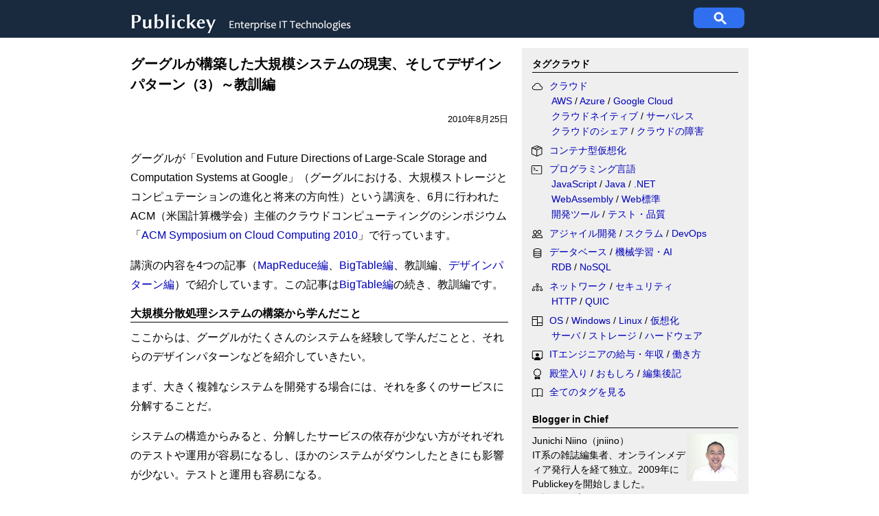

--- FILE ---
content_type: text/html
request_url: https://www.publickey1.jp/blog/10/3_7.html
body_size: 14273
content:
<!DOCTYPE html>
<html lang="ja">
<head>
<meta charset="UTF-8">
<meta name="description" content="グーグルが「Evolution and Future Directions of Large-Scale Storage and Computation Systems at Google」（グーグルにおける、大規模ストレージとコンピュテー..." />
<meta property="og:type" content="article"/>
<meta property="og:title" content="グーグルが構築した大規模システムの現実、そしてデザインパターン（3）～教訓編"/>
<meta property="og:url" content="https://www.publickey1.jp/blog/10/3_7.html"/>
<meta property="og:description" content="グーグルが「Evolution and Future Directions of Large-Scale Storage and Computation Systems at Google」（グーグルにおける、大規模ストレージとコンピュテー..."/>
<meta property="fb:app_id" content="171052189635502" />
<meta name="twitter:site" content="@publickey">
<meta name="twitter:title" content="グーグルが構築した大規模システムの現実、そしてデザインパターン（3）～教訓編">


<meta property="og:image" content="https://www.publickey1.jp/fbico_pblky.png"/>



<link rel="alternate" type="application/atom+xml" title="Atom" href="https://www.publickey1.jp/atom.xml" />

<link rel="shortcut icon" href="https://www.publickey1.jp/favicon.ico" />
<link rel="canonical" href="https://www.publickey1.jp/blog/10/3_7.html" />
<title>グーグルが構築した大規模システムの現実、そしてデザインパターン（3）～教訓編 － Publickey</title>


<script>if(window.parent.screen.width < 728 ) 
{document.head.insertAdjacentHTML('beforeend', '<meta name="viewport" content="width=728" />');}
</script>

<style>
/* css_global_desktop begin */
body {font-family: 'Hiragino Kaku Gothic ProN', 'ヒラギノ角ゴ ProN W3', Meiryo, メイリオ, sans-serif}
body {margin:0; padding: 0; font-size:16px; line-height: 1.8; min-width:930px}

a {text-decoration: none; color: #0000bb} a:hover {text-decoration: underline;}
h4 {font-size:14px; font-weight:bold; border-bottom: 1px solid; padding: 4px 0 1px 0; margin:0 0 8px 0}
h5 {font-size:13px; font-weight:bold; border-bottom: 1px solid; padding: 4px 0 1px 0; margin:0 0 8px 0}
#header {height: 55px; background-color: #192a3f; margin-bottom: 10px; width:100%;}
.header_inner {width:900px; margin: 0 auto;}
.publickey_logo {width: 590px; padding: 12px 0 0 0; float: left;}
.googlesearch {width:300px;height:60px; display:table-cell; vertical-align:middle}
.gsc-control-cse {padding:0 !important}
#superbanner {width:810px;margin:0 auto 15px auto;}
#container {width:900px;  margin:0 auto; background:linear-gradient(90deg,rgba(0,0,0,0) 0,rgba(0,0,0,0) 570px,rgba(150,150,150,0.15) 570px,rgba(150,150,150,0.15) 900px)}
.maincol    {width:550px; float:left}
.subcol     {width:300px; padding: 8px 15px; margin-left: auto; font-size: 14px; line-height: 1.6}
.rectangle1 {padding-bottom: 0}
.bloggerinchief {padding-top:4px}
.bloggerinchief h4 {padding-top:0px; margin-top:0px}
.bloggerinchief p{margin-top: 0px; padding-top:0px; line-height:1.5}
#footer{background-color:#192a3f; padding: 30px; font-size:13px; color: white}
#footer a {color:white}
.footer_inner {width:900px; height:70; margin: 0 auto;}
.aboutus ul {padding-left:20px; margin-top:4px}
.clearfix::after {content:" "; display:block; clear:both;}

.subcol ol {padding: 0; margin: 0 0 1em 15px;}
.subcol ol li {margin-left: .5em; padding:0 0 .7em 0}
.subcol ul {padding: 0; margin: 0 0 1em 15px; text-indent: -1em;}
.subcol ul li {padding:0 0 .7em 0; list-style: none outside;}
.subcol ul li:before {content: ""; display: inline-block; width: 3px; height: 3px; background: #777; margin: 0 .85em 0 0; vertical-align: .3em;}
.category ul li {padding-bottom:.1em}

.ranking ol{counter-reset:n; list-style-type:none}
.ranking ol li {padding-left: .5em;}
.ranking li:before {counter-increment: n; content: counter(n); display:inline-block;
 background: #8ae; color: white; width: 1.5em; height: 1.5em; text-align: center; margin-left: -2em; margin-right: .5em; border-radius: 30%}
/* css_global_desktop end */

.rectangle1 {display:none;}
.rectangle2 {display:none;}

.pubdate {font-size:13px; text-align:right; padding: 24px 0 4px 0}
#maincol {width: 550px; float:left}
#maincol h1 {margin:0; padding:8px 0 0 0; font-size:20px; font-weight:bold; line-height:1.5}
#maincol h2 {margin:0 0 .5em 0; padding: 0; font-size: 1em; line-height: 1.5; font-weight: bold; border-bottom: solid 1px black;}
#maincol h3 {margin:0 0 .5em 0; padding: 0; font-size: 1em; line-height: 1.5; font-weight: bold;}
#maincol h4 {margin:0 0 .5em 0; padding: 0; font-size: 1em; line-height: 1.5; font-weight: bold; border-bottom:none;}
#maincol p {margin:0; padding: 0 0 1em 0;}
#maincol ul {padding: 0 0 1em 0.1em; margin: 0 0 0 1.1em; list-style-position: outside; list-style: none; text-indent: .5em;}
#maincol ul li:before {content: ""; display: inline-block; width: 0; height: 0; margin-right: 4px; margin-left: -1.5em;
                       border: transparent solid 0.4em; border-left-color: #888;}
#maincol li {padding: 0 0 0.5em 0; margin: 0;}

.tags a {padding: 0em .5em 0em .5em; border: 1px solid #888; border-radius: .2em; color:#000; word-break:keep-all; font-size:14px}

.imgLeft   {float:left; font-size: 12px; padding-right: 24px; line-height: 130%;}
.imgRight  {float:right; font-size: 12px; padding-left: 12px; line-height: 130%;}
.imgCenter {margin-left: auto; margin-right: auto; margin-bottom: 1.5em; font-size: 12px; line-height: 130%;}
.imgLeft img, .imgCenter img, .imgRight img {border: solid 1px #aaa; margin-bottom: 4px;}
.noborder img {border: none;}
.imgLeft span.caption, .imgCenter span.caption, .imgRight span.caption {display:block;}
.imgLeft span.title, .imgCenter span.title, .imgRight span.title {font-weight: bold; padding-right: 1em;}
.entrybody em {font-style: normal; font-weight: bold;}
.entrybody blockquote {margin: .5em 2em 1em .5em; padding-left: 1em; border-left: solid 4px #bbb;}
.entrybody blockquote p {padding: .4em 0 .6em 0;}
.entrybody pre {background: #112; color: white; padding: 1em; line-height: 1.5;font-family: Consolas,}
.entrybody code {font-family: Menlo, Consolas}

.video {float: left;}
.video img {width: 109px; height: 82px; padding: 0 10px 1em 0; float: left; border: none; margin: 0;}
.book {float: left; line-height: 1.5;}
.book img {padding: 0 10px 1em 0; float: left;}

@media screen and (max-width:728px) {
/* css_global_mobile begin */
body {min-width:728px}
#header {padding:15px 0 35px 0}
#container {width:100%;  border: solid #cccccc 0px; background:linear-gradient(90deg,rgba(0,0,0,0) 0%,rgba(0,0,0,0) 100%)}
.header_inner {width:700px; margin: 0 8px}
.publickey_logo {width: 420px; padding-left: 8px}
.googlesearch {padding:0;}
#superbanner    {width:100%;}
#maincol {width: 668px; margin:0 auto; float:none; font-size: 32px}
.maincol {width:668px; float:none; margin: 0 auto;}

.imgCenter {width: 100% !important}
.imgCenter img {width: 100% !important}

/* .newentries {padding-left: 16px}*/
.subcol {width: 668px; margin:0 auto; padding:0 ; font-size: 32px}
.rectangle1   {padding:0 0 12px 20px; width:300px; float:right} 
.footer_ad {padding-left: 32px}
.rectangle2   {padding:0 0 12px 20px; width:300px; float:right} 
.ranking {}
.backnumber {padding:0 8px 0 16px}
#footer {padding:0}
.footer_inner {width:650px; padding: 15px 16px; margin:0}

h4 {font-size:32px; font-weight:normal}

.ranking ol {padding-left:28px;margin-left:0}
.subcol ul {margin-left:30px;}
.subcol li {line-height:1.5}

.bloggerinchief {line-height:1.4}
.bloggerinchief p{padding-left:8px;}
.backnumber {font-size: 20px}
.footer_inner {font-size:20px; line-height: 1.4}
/* css_global_mobile end */

.rectangle1 {display:block;}
.rectangle2 {display:block;}

#maincol h1 {font-size:36px; padding:1em 0;}
#maincol .pubdate {font-size:28px; text-align:left}
#breadcrumbs ol {font-size:32px}
#maincol .caption {font-size:28px; line-height:1.4;}
.newarticles10 {font-size:32px}

.tags a {font-size:22px}

.subcol ul {padding: 0 0 1em 0.1em; margin: 0 0 0 1.1em; list-style-position: outside; list-style: none; text-indent: .5em;}
.subcol ul li:before {content: ""; display: inline-block; width: 0; height: 0; margin-right: 4px; margin-left: -1.5em;
                       border: white solid 0.4em; border-left-color: #888;}
.subcol li {padding: 0 0 0.5em 0; margin: 0;}
.rectangle2 {margin-right:-30px}

}

@media (prefers-color-scheme: dark) {
/* css_global_darkmode begin */
body {background:#222; color:#eee}
a {color: #44b9d6}
.tags a { color:#eee }
.ranking li:before { background: #28a;}
/* css_global_darkmode end */
#maincol h2 {border-bottom: solid 1px #CCC;}
}
</style>

</head>
<body>
<!-- Google Ad Server設定-->
<script async src="https://securepubads.g.doubleclick.net/tag/js/gpt.js"></script>

<script>
  window.googletag = window.googletag || {cmd: []};
  googletag.cmd.push(function() {
  googletag.defineSlot('/3002452/Pbk_SBanr01_728x90', [728, 90], 'div-gpt-ad-1502193665854-0').addService(googletag.pubads());
  googletag.defineSlot('/3002452/Pbk_Rect1_300x300', [300, 300], 'div-gpt-ad-1502193859622-0').addService(googletag.pubads());
  googletag.defineSlot('/3002452/Pbk_Rect2_300x250', [300, 250], 'div-gpt-ad-1502193912880-0').addService(googletag.pubads());
  googletag.defineSlot('/3002452/Pbk_Footer_520x260', [520, 260], 'div-gpt-ad-1502193942098-0').addService(googletag.pubads());
  googletag.pubads().enableSingleRequest();
  googletag.pubads().collapseEmptyDivs();
  googletag.enableServices();
  });
</script>
<!-- Simple Analytics Placeholder event function -->
<script>window.sa_event=window.sa_event||function(){var a=[].slice.call(arguments);window.sa_event.q?window.sa_event.q.push(a):window.sa_event.q=[a]};</script>

<div id="header">
<div class="header_inner">
  <div class="publickey_logo">
    <a href="https://www.publickey1.jp/">
      <picture><source srcset="https://www.publickey1.jp/logo4mobile.png" width="204" height="60" alt="Publickey" media="(max-width: 728px)"/>
      <img src="https://www.publickey1.jp/logo201708b.gif" width="330" height="40" alt="Publickey" /></picture>
    </a>
  </div>

<!-- Google Programmable Search -->
<style>
#pblsc {height: 30px; width : 74px; margin: 11px 6px; background-color:#3070f0;border-radius:8px; float:right}
#pblsc svg {height: 24px; width: 24px; padding:4px 27px; fill: #fff;}

/* The Modal (background) */
.modal {
  display: none; /* Hidden by default */
  position: fixed; /* Stay in place */
  z-index: 1; /* Sit on top */
  left: 0;
  top: 0;
  width: 100%; /* Full width */
  height: 100%; /* Full height */
  overflow: auto; /* Enable scroll if needed */
  background-color: rgba(0,0,0,0.4); /* Black w/ opacity */
}

/* Modal Content/Box */
.modal-content {
  background-color: #fefefe;
  margin: 5% auto; /* 5% from the top and centered */
  padding: 20px;
  border: 1px solid #888;
  width: 700px; /* Could be more or less, depending on screen size */
}

/* The Close Button */
.close {
  color: #aaa;
  float: right;
  font-size: 28px;
  font-weight: bold;
}

.close:hover,
.close:focus {
  color: black;
  text-decoration: none;
  cursor: pointer;
}
</style>

<div id="pblsc">
  <svg focusable="false" stroke="#fff" xmlns="http://www.w3.org/2000/svg" viewBox="0 0 24 24">
    <path d="M15.5 14h-.79l-.28-.27A6.471 6.471 0 0 0 16 9.5 6.5 6.5 0 1 0 9.5 16c1.61 0 3.09-.59 4.23-1.57l.27.28v.79l5 4.99L20.49 19l-4.99-5zm-6 0C7.01 14 5 11.99 5 9.5S7.01 5 9.5 5 14 7.01 14 9.5 11.99 14 9.5 14z"></path>
  </svg>
</div>

<div id="search-modal" class="modal">
  <div class="modal-content">
    <span class="close">&times;</span>
   <gcse:search></gcse:search>
  </div>
</div>
<!-- End of Google Programable Search-->

</div>
</div><!-- End of Header -->

<div id="superbanner">
<!-- /3002452/Pbk_SBanr01_728x90 -->
<div id='div-gpt-ad-1502193665854-0' style='height:90px; width:728px;margin: 0 auto 20px auto'>
<script>googletag.cmd.push(function() { googletag.display('div-gpt-ad-1502193665854-0'); });</script>
</div>
</div><!-- End of superbanner -->

<!-- /3002452/Pbk_Rect1_300x300 -->
<div id='div-gpt-ad-1502193859622-0' class="rectangle1 subcol clearfix" style='height:300px; width:300px;'>
<script>googletag.cmd.push(function() { googletag.display('div-gpt-ad-1502193859622-0'); });</script>
</div>

<!-- /3002452/Pbk_Rect2_300x250 -->
<div id='div-gpt-ad-1502193912880-0' class="rectangle2 subcol clearfix" style='height:250px; width:300px; padding-top:28px;'>
<script>googletag.cmd.push(function() { googletag.display('div-gpt-ad-1502193912880-0'); });</script>
</div>


<div id="container" class="clearfix">
<div id="maincol" data-pagefind-body>


<h1>グーグルが構築した大規模システムの現実、そしてデザインパターン（3）～教訓編</h1>
<div class="pubdate">2010年8月25日

</div><!--<br />-->
<br>

<div class="entrybody clearfix">
<p>グーグルが「Evolution and Future Directions of Large-Scale Storage and Computation Systems at Google」（グーグルにおける、大規模ストレージとコンピュテーションの進化と将来の方向性）という講演を、6月に行われたACM（米国計算機学会）主催のクラウドコンピューティングのシンポジウム「<a href="http://research.microsoft.com/en-us/um/redmond/events/socc2010/index.htm">ACM Symposium on Cloud Computing 2010</a>」で行っています。</p>

<p>講演の内容を4つの記事（<a href="http://www.publickey1.jp/blog/10/1mapreduce.html">MapReduce編</a>、<a href="http://www.publickey1.jp/blog/10/2bigtable.html">BigTable編</a>、教訓編、<a href="http://www.publickey1.jp/blog/10/4.html">デザインパターン編</a>）で紹介しています。この記事は<a href="http://www.publickey1.jp/blog/10/2bigtable.html">BigTable編</a>の続き、教訓編です。</p>

<h2>大規模分散処理システムの構築から学んだこと</h2>

<p>ここからは、グーグルがたくさんのシステムを経験して学んだことと、それらのデザインパターンなどを紹介していきたい。</p>

<p>まず、大きく複雑なシステムを開発する場合には、それを多くのサービスに分解することだ。</p>

<p>システムの構造からみると、分解したサービスの依存が少ない方がそれぞれのテストや運用が容易になるし、ほかのシステムがダウンしたときにも影響が少ない。テストと運用も容易になる。</p>

<p>実はグーグルはこの10年で7回くらいWeb検索システムを作り直しているが、APIは変化していないため、ほかに影響を与えていない。</p>

<p>また、それぞれのサービスの開発サイクルを切り離すことも大事だ。</p>

<div class="imgCenter" style="width:498px;"><img src="//www.publickey1.jp/blog/10/googlescc301.jpg" alt="fig" /> </div>

<p>そうするためには、サービスのインターフェイスを定義する何らかの言語が必須だ。そこで私たちが使っているProtocol Buffersの例を紹介しよう。</p>

<p>グーグル内部では、いくつかの言語ではこのプロトコルバッファの自動ラッパーがある。</p>

<div class="imgCenter" style="width:498px;"><img src="//www.publickey1.jp/blog/10/googlescc302.jpg" alt="fig" /> </div>

<p>Protocol Bufferは高速で、バイナリフォーマットを使っている。構造化されたドキュメントもメッセージも扱える。オープンソースバージョンもある。</p>

<div class="imgCenter" style="width:498px;"><img src="//www.publickey1.jp/blog/10/googlescc303.jpg" alt="fig" /> </div>

<h2>性能の見積もりのために基本構造を知る</h2>

<p>サービスを作るとき、パフォーマンスの見積もりをしなければならない。そのためには、コンポーネントごとにかかる処理時間を把握しておかなければならないだろう。</p>

<div class="imgCenter" style="width:498px;"><img src="//www.publickey1.jp/blog/10/googlescc304.jpg" alt="fig" /> </div>

<p>例えば30枚のサムネイル画像を含むイメージサーチを作ろうとするとき。2つのデザインが考えられる。シリアルに読み込むか、パラレルに読み込むかだ。見積もりのテクニックが分かっていれば、それぞれにどれだけ時間がかかるか容易に把握できる。</p>

<div class="imgCenter" style="width:498px;"><img src="//www.publickey1.jp/blog/10/googlescc305.jpg" alt="fig" /> </div>

<p>システムを構成する基本的なブロックの中身をよく知ること。BigTableのうえでサービスを構築するなら、BigTableのことをよくしらなければ、システムの見積もりをすることが困難だろう。</p>

<div class="imgCenter" style="width:498px;"><img src="//www.publickey1.jp/blog/10/googlescc306.jpg" alt="fig" /> </div>

<p>次回は最終回、大規模システム構築におけるデザインパターンを紹介する<a href="http://www.publickey1.jp/blog/10/4.html">デザインパターン編</a>です。</p>

<ul>
<li><a href="http://www.publickey1.jp/blog/10/1mapreduce.html">グーグルが構築した大規模システムの現実、そしてデザインパターン（1）～MapReduce編</a></li>
<li><a href="http://www.publickey1.jp/blog/10/2bigtable.html">グーグルが構築した大規模システムの現実、そしてデザインパターン（2）～BigTable編</a> </li>
<li><a href="http://www.publickey1.jp/blog/10/3_7.html">グーグルが構築した大規模システムの現実、そしてデザインパターン（3）～教訓編</a></li>
<li><a href="http://www.publickey1.jp/blog/10/4.html">グーグルが構築した大規模システムの現実、そしてデザインパターン（4）～デザインパターン編</a></li>
</ul>


</div><!-- end of entrybody -->

<h4>あわせて読みたい</h4>
<p class="tags" itemscope itemtype="https://schema.org/Thing"><span itemprop="keywords">
<a href="https://www.publickey1.jp/cloud/">クラウド</a> 
 <a href="https://www.publickey1.jp/mt7/mt-search.cgi?IncludeBlogs=2&amp;tag=Google&amp;limit=20">Google</a> <a href="https://www.publickey1.jp/mt7/mt-search.cgi?IncludeBlogs=2&amp;tag=%E3%83%87%E3%83%BC%E3%82%BF%E3%82%BB%E3%83%B3%E3%82%BF%E3%83%BC&amp;limit=20">データセンター</a>
</span></p>



<!-- 関連記事表示 by jniino -->
<div id="relarticles" n="4" ></div>
<!-- シェアボタン -->
<div class="sharebuttons" style="padding:12px 0 20px 0; height:34px">
<div style="float:left; padding-right:10px;"><a href="https://b.hatena.ne.jp/entry/" class="hatena-bookmark-button" data-hatena-bookmark-layout="basic-label-counter" data-hatena-bookmark-lang="ja" data-hatena-bookmark-width="130" data-hatena-bookmark-height="34" title="このエントリーをはてなブックマークに追加"><img src="https://b.st-hatena.com/images/v4/public/entry-button/button-only@2x.png" alt="このエントリーをはてなブックマークに追加" width="20" height="20" style="border: none;" /></a></div>
<div style="float:left; padding-right:10px;"><a href="http://www.facebook.com/share.php?u=https%3A%2F%2Fwww.publickey1.jp%2Fblog%2F10%2F3_7.html" rel="nofollow noopener" target="_blank"><img src="//www.publickey1.jp/2024/fbshare_btn.png" width="110" height="34" alt="fbシェア" style="border-radius: 3px;"/></a></div>
<div style="float:left; padding-right:10px;"><a href="https://twitter.com/intent/tweet?original_referer=https%3A%2F%2Fwww.publickey1.jp%2F&amp;text=%E3%82%B0%E3%83%BC%E3%82%B0%E3%83%AB%E3%81%8C%E6%A7%8B%E7%AF%89%E3%81%97%E3%81%9F%E5%A4%A7%E8%A6%8F%E6%A8%A1%E3%82%B7%E3%82%B9%E3%83%86%E3%83%A0%E3%81%AE%E7%8F%BE%E5%AE%9F%E3%80%81%E3%81%9D%E3%81%97%E3%81%A6%E3%83%87%E3%82%B6%E3%82%A4%E3%83%B3%E3%83%91%E3%82%BF%E3%83%BC%E3%83%B3%EF%BC%883%EF%BC%89%EF%BD%9E%E6%95%99%E8%A8%93%E7%B7%A8%20%EF%BC%8D%20Publickey&amp;url=https%3A%2F%2Fwww.publickey1.jp%2Fblog%2F10%2F3_7.html" target="_blank"><img src="//www.publickey1.jp/2024/xpost_btn.png" width="76" height="34" alt="Xポスト" style="border-radius: 3px;"/></a></div>
<div style="float:left; padding-right:10px;"><a href='https://feedly.com/i/subscription/feed%2Fhttps%3A%2F%2Fwww.publickey1.jp%2Fatom.xml' target='blank'><img src="//www.publickey1.jp/2024/feedly_btn.png" width="95" height="34" alt="Feedly" style="border-radius: 3px;"/></a></div>
</div>

<div class="ad_footer">
<!--記事下テキスト広告ここから-->
<div id="belowarticle"></div>
<h4>Publickey広告</h4>
<ul id="BelowTextAd" style="padding:0 0 0.5em 0.1em; display: flex; flex-direction:column">
<li><strong><a href="https://bit.ly/4q17pPs" data-sa-link-event="adv_clicks">.NET開発でExcelを高速生成。クラウド/サーバーアプリ開発を支援。</a></strong><br>.NET/.NET Framework開発用Excelファイル高速生成ツール。<br />動作環境にExcelのインストールは不要。PDF/HTML出力も可能。</li>

</ul>
<script>
function AdTextRandomize() {var e = document.querySelector('#BelowTextAd');for(var i=e.children.length-1;i>=0;i--){e.children[i].style.order = Math.floor(Math.random() * 10);}}
AdTextRandomize();
</script>
<!--記事下テキスト広告ここまで-->

<!-- /3002452/Pbk_Footer_520x260 -->
<br><div id='div-gpt-ad-1502193942098-0' style='height:260px; width:520px;'>
<script>
googletag.cmd.push(function() { googletag.display('div-gpt-ad-1502193942098-0'); });
</script>
</div><!-- end of Pbk_Footer_520x260 -->
</div><!--ad_footer-->
<br>
<div id="prevnext">

<em>≫次の記事</em><br /><a href="https://www.publickey1.jp/blog/10/4.html">グーグルが構築した大規模システムの現実、そしてデザインパターン（4）～デザインパターン編</a><br /><br />


<em>≪前の記事</em><br /><a href="https://www.publickey1.jp/blog/10/2bigtable.html">グーグルが構築した大規模システムの現実、そしてデザインパターン（2）～BigTable編</a>

</div><!-- PrevNext -->
<br><br>

</div><!-- end of maincol -->

<div class="category subcol">
<style>.bi {display: inline-block; width: 2.5em; height:1.1em; vertical-align: middle;}
.taglist {padding-left:2em;text-indent: -2.7em;padding-bottom:0.4em;margin: 0;}
@media (prefers-color-scheme: dark) {.bi{stroke:#CCC;}}
</style>
<h4>タグクラウド</h4>

<svg xmlns="http://www.w3.org/2000/svg" style="display: none;">
    <symbol id="bi-cloud" viewBox="0 0 16 16">
      <path d="M4.406 3.342A5.53 5.53 0 0 1 8 2c2.69 0 4.923 2 5.166 4.579C14.758 6.804 16 8.137 16 9.773 16 11.569 14.502 13 12.687 13H3.781C1.708 13 0 11.366 0 9.318c0-1.763 1.266-3.223 2.942-3.593.143-.863.698-1.723 1.464-2.383zm.653.757c-.757.653-1.153 1.44-1.153 2.056v.448l-.445.049C2.064 6.805 1 7.952 1 9.318 1 10.785 2.23 12 3.781 12h8.906C13.98 12 15 10.988 15 9.773c0-1.216-1.02-2.228-2.313-2.228h-.5v-.5C12.188 4.825 10.328 3 8 3a4.53 4.53 0 0 0-2.941 1.1z"/>
    </symbol>
    <symbol id="bi-box-seam" viewBox="0 0 17.5 16">
      <path d="M8.186 1.113a.5.5 0 0 0-.372 0L1.846 3.5l2.404.961L10.404 2l-2.218-.887zm3.564 1.426L5.596 5 8 5.961 14.154 3.5l-2.404-.961zm3.25 1.7-6.5 2.6v7.922l6.5-2.6V4.24zM7.5 14.762V6.838L1 4.239v7.923l6.5 2.6zM7.443.184a1.5 1.5 0 0 1 1.114 0l7.129 2.852A.5.5 0 0 1 16 3.5v8.662a1 1 0 0 1-.629.928l-7.185 2.874a.5.5 0 0 1-.372 0L.63 13.09a1 1 0 0 1-.63-.928V3.5a.5.5 0 0 1 .314-.464L7.443.184z"/>
    </symbol>
    <symbol id="bi-terminal" viewBox="0 0 18 16">
        <path d="M6 9a.5.5 0 0 1 .5-.5h3a.5.5 0 0 1 0 1h-3A.5.5 0 0 1 6 9zM3.854 4.146a.5.5 0 1 0-.708.708L4.793 6.5 3.146 8.146a.5.5 0 1 0 .708.708l2-2a.5.5 0 0 0 0-.708l-2-2z"/>
        <path d="M2 1a2 2 0 0 0-2 2v10a2 2 0 0 0 2 2h12a2 2 0 0 0 2-2V3a2 2 0 0 0-2-2H2zm12 1a1 1 0 0 1 1 1v10a1 1 0 0 1-1 1H2a1 1 0 0 1-1-1V3a1 1 0 0 1 1-1h12z"/>
    </symbol>
    <symbol id="bi-file-earmark-code" viewBox="0 0 17 16">
        <path d="M14 4.5V14a2 2 0 0 1-2 2H4a2 2 0 0 1-2-2V2a2 2 0 0 1 2-2h5.5L14 4.5zm-3 0A1.5 1.5 0 0 1 9.5 3V1H4a1 1 0 0 0-1 1v12a1 1 0 0 0 1 1h8a1 1 0 0 0 1-1V4.5h-2z"/>
        <path d="M8.646 6.646a.5.5 0 0 1 .708 0l2 2a.5.5 0 0 1 0 .708l-2 2a.5.5 0 0 1-.708-.708L10.293 9 8.646 7.354a.5.5 0 0 1 0-.708zm-1.292 0a.5.5 0 0 0-.708 0l-2 2a.5.5 0 0 0 0 .708l2 2a.5.5 0 0 0 .708-.708L5.707 9l1.647-1.646a.5.5 0 0 0 0-.708z"/>
    </symbol>
    <symbol id="bi-people" viewBox="0 0 16 16">
        <path d="M15 14s1 0 1-1-1-4-5-4-5 3-5 4 1 1 1 1h8Zm-7.978-1A.261.261 0 0 1 7 12.996c.001-.264.167-1.03.76-1.72C8.312 10.629 9.282 10 11 10c1.717 0 2.687.63 3.24 1.276.593.69.758 1.457.76 1.72l-.008.002a.274.274 0 0 1-.014.002H7.022ZM11 7a2 2 0 1 0 0-4 2 2 0 0 0 0 4Zm3-2a3 3 0 1 1-6 0 3 3 0 0 1 6 0ZM6.936 9.28a5.88 5.88 0 0 0-1.23-.247A7.35 7.35 0 0 0 5 9c-4 0-5 3-5 4 0 .667.333 1 1 1h4.216A2.238 2.238 0 0 1 5 13c0-1.01.377-2.042 1.09-2.904.243-.294.526-.569.846-.816ZM4.92 10A5.493 5.493 0 0 0 4 13H1c0-.26.164-1.03.76-1.724.545-.636 1.492-1.256 3.16-1.275ZM1.5 5.5a3 3 0 1 1 6 0 3 3 0 0 1-6 0Zm3-2a2 2 0 1 0 0 4 2 2 0 0 0 0-4Z"/>
    </symbol>
    <symbol id="bi-database" viewBox="0 0 16 16">
        <path d="M4.318 2.687C5.234 2.271 6.536 2 8 2s2.766.27 3.682.687C12.644 3.125 13 3.627 13 4c0 .374-.356.875-1.318 1.313C10.766 5.729 9.464 6 8 6s-2.766-.27-3.682-.687C3.356 4.875 3 4.373 3 4c0-.374.356-.875 1.318-1.313ZM13 5.698V7c0 .374-.356.875-1.318 1.313C10.766 8.729 9.464 9 8 9s-2.766-.27-3.682-.687C3.356 7.875 3 7.373 3 7V5.698c.271.202.58.378.904.525C4.978 6.711 6.427 7 8 7s3.022-.289 4.096-.777A4.92 4.92 0 0 0 13 5.698ZM14 4c0-1.007-.875-1.755-1.904-2.223C11.022 1.289 9.573 1 8 1s-3.022.289-4.096.777C2.875 2.245 2 2.993 2 4v9c0 1.007.875 1.755 1.904 2.223C4.978 15.71 6.427 16 8 16s3.022-.289 4.096-.777C13.125 14.755 14 14.007 14 13V4Zm-1 4.698V10c0 .374-.356.875-1.318 1.313C10.766 11.729 9.464 12 8 12s-2.766-.27-3.682-.687C3.356 10.875 3 10.373 3 10V8.698c.271.202.58.378.904.525C4.978 9.71 6.427 10 8 10s3.022-.289 4.096-.777A4.92 4.92 0 0 0 13 8.698Zm0 3V13c0 .374-.356.875-1.318 1.313C10.766 14.729 9.464 15 8 15s-2.766-.27-3.682-.687C3.356 13.875 3 13.373 3 13v-1.302c.271.202.58.378.904.525C4.978 12.71 6.427 13 8 13s3.022-.289 4.096-.777c.324-.147.633-.323.904-.525Z"/>
    </symbol>
    <symbol id="bi-diagram-3" viewBox="0 0 16 16">
        <path fill-rule="evenodd" d="M6 3.5A1.5 1.5 0 0 1 7.5 2h1A1.5 1.5 0 0 1 10 3.5v1A1.5 1.5 0 0 1 8.5 6v1H14a.5.5 0 0 1 .5.5v1a.5.5 0 0 1-1 0V8h-5v.5a.5.5 0 0 1-1 0V8h-5v.5a.5.5 0 0 1-1 0v-1A.5.5 0 0 1 2 7h5.5V6A1.5 1.5 0 0 1 6 4.5v-1zM8.5 5a.5.5 0 0 0 .5-.5v-1a.5.5 0 0 0-.5-.5h-1a.5.5 0 0 0-.5.5v1a.5.5 0 0 0 .5.5h1zM0 11.5A1.5 1.5 0 0 1 1.5 10h1A1.5 1.5 0 0 1 4 11.5v1A1.5 1.5 0 0 1 2.5 14h-1A1.5 1.5 0 0 1 0 12.5v-1zm1.5-.5a.5.5 0 0 0-.5.5v1a.5.5 0 0 0 .5.5h1a.5.5 0 0 0 .5-.5v-1a.5.5 0 0 0-.5-.5h-1zm4.5.5A1.5 1.5 0 0 1 7.5 10h1a1.5 1.5 0 0 1 1.5 1.5v1A1.5 1.5 0 0 1 8.5 14h-1A1.5 1.5 0 0 1 6 12.5v-1zm1.5-.5a.5.5 0 0 0-.5.5v1a.5.5 0 0 0 .5.5h1a.5.5 0 0 0 .5-.5v-1a.5.5 0 0 0-.5-.5h-1zm4.5.5a1.5 1.5 0 0 1 1.5-1.5h1a1.5 1.5 0 0 1 1.5 1.5v1a1.5 1.5 0 0 1-1.5 1.5h-1a1.5 1.5 0 0 1-1.5-1.5v-1zm1.5-.5a.5.5 0 0 0-.5.5v1a.5.5 0 0 0 .5.5h1a.5.5 0 0 0 .5-.5v-1a.5.5 0 0 0-.5-.5h-1z"/>
    </symbol>
    <symbol id="bi-columns" viewBox="0 0 16 16">
        <path d="M0 2a1 1 0 0 1 1-1h14a1 1 0 0 1 1 1v12a1 1 0 0 1-1 1H1a1 1 0 0 1-1-1V2zm8.5 0v8H15V2H8.5zm0 9v3H15v-3H8.5zm-1-9H1v3h6.5V2zM1 14h6.5V6H1v8z"/>
    </symbol>
    <symbol id="bi-bar-chart-line" viewBox="0 0 16 16">
        <path d="M11 2a1 1 0 0 1 1-1h2a1 1 0 0 1 1 1v12h.5a.5.5 0 0 1 0 1H.5a.5.5 0 0 1 0-1H1v-3a1 1 0 0 1 1-1h2a1 1 0 0 1 1 1v3h1V7a1 1 0 0 1 1-1h2a1 1 0 0 1 1 1v7h1V2zm1 12h2V2h-2v12zm-3 0V7H7v7h2zm-5 0v-3H2v3h2z"/>
    </symbol>
    <symbol id="bi-bi-hdd-rack" viewBox="0 0 16 16">
        <path d="M4.5 5a.5.5 0 1 0 0-1 .5.5 0 0 0 0 1zM3 4.5a.5.5 0 1 1-1 0 .5.5 0 0 1 1 0zm2 7a.5.5 0 1 1-1 0 .5.5 0 0 1 1 0zm-2.5.5a.5.5 0 1 0 0-1 .5.5 0 0 0 0 1z"/>
        <path d="M2 2a2 2 0 0 0-2 2v1a2 2 0 0 0 2 2h1v2H2a2 2 0 0 0-2 2v1a2 2 0 0 0 2 2h12a2 2 0 0 0 2-2v-1a2 2 0 0 0-2-2h-1V7h1a2 2 0 0 0 2-2V4a2 2 0 0 0-2-2H2zm13 2v1a1 1 0 0 1-1 1H2a1 1 0 0 1-1-1V4a1 1 0 0 1 1-1h12a1 1 0 0 1 1 1zm0 7v1a1 1 0 0 1-1 1H2a1 1 0 0 1-1-1v-1a1 1 0 0 1 1-1h12a1 1 0 0 1 1 1zm-3-4v2H4V7h8z"/>
    </symbol>
    <symbol id="bi-person-workspace" viewBox="0 0 16 16">
        <path d="M4 16s-1 0-1-1 1-4 5-4 5 3 5 4-1 1-1 1H4Zm4-5.95a2.5 2.5 0 1 0 0-5 2.5 2.5 0 0 0 0 5Z"/>
        <path d="M2 1a2 2 0 0 0-2 2v9.5A1.5 1.5 0 0 0 1.5 14h.653a5.373 5.373 0 0 1 1.066-2H1V3a1 1 0 0 1 1-1h12a1 1 0 0 1 1 1v9h-2.219c.554.654.89 1.373 1.066 2h.653a1.5 1.5 0 0 0 1.5-1.5V3a2 2 0 0 0-2-2H2Z"/>
             </symbol>
    <symbol id="bi-book" viewBox="0 0 16 16">
        <path d="M1 2.828c.885-.37 2.154-.769 3.388-.893 1.33-.134 2.458.063 3.112.752v9.746c-.935-.53-2.12-.603-3.213-.493-1.18.12-2.37.461-3.287.811V2.828zm7.5-.141c.654-.689 1.782-.886 3.112-.752 1.234.124 2.503.523 3.388.893v9.923c-.918-.35-2.107-.692-3.287-.81-1.094-.111-2.278-.039-3.213.492V2.687zM8 1.783C7.015.936 5.587.81 4.287.94c-1.514.153-3.042.672-3.994 1.105A.5.5 0 0 0 0 2.5v11a.5.5 0 0 0 .707.455c.882-.4 2.303-.881 3.68-1.02 1.409-.142 2.59.087 3.223.877a.5.5 0 0 0 .78 0c.633-.79 1.814-1.019 3.222-.877 1.378.139 2.8.62 3.681 1.02A.5.5 0 0 0 16 13.5v-11a.5.5 0 0 0-.293-.455c-.952-.433-2.48-.952-3.994-1.105C10.413.809 8.985.936 8 1.783z"/>
    </symbol>
    <symbol id="bi-award" viewBox="0 0 16 16">
        <path d="M9.669.864 8 0 6.331.864l-1.858.282-.842 1.68-1.337 1.32L2.6 6l-.306 1.854 1.337 1.32.842 1.68 1.858.282L8 12l1.669-.864 1.858-.282.842-1.68 1.337-1.32L13.4 6l.306-1.854-1.337-1.32-.842-1.68L9.669.864zm1.196 1.193.684 1.365 1.086 1.072L12.387 6l.248 1.506-1.086 1.072-.684 1.365-1.51.229L8 10.874l-1.355-.702-1.51-.229-.684-1.365-1.086-1.072L3.614 6l-.25-1.506 1.087-1.072.684-1.365 1.51-.229L8 1.126l1.356.702 1.509.229z"/>
        <path d="M4 11.794V16l4-1 4 1v-4.206l-2.018.306L8 13.126 6.018 12.1 4 11.794z"/>
    </symbol>
    <symbol id="bi-chevron-down" viewBox="0 0 16 16">
        <path fill-rule="evenodd" d="M1.646 4.646a.5.5 0 0 1 .708 0L8 10.293l5.646-5.647a.5.5 0 0 1 .708.708l-6 6a.5.5 0 0 1-.708 0l-6-6a.5.5 0 0 1 0-.708z"/>
    </symbol>
</svg>
<p class="taglist">
    <svg class="bi"><use xlink:href="#bi-cloud"/></svg><a href="/cloud/">クラウド</a><br>
    <a href="/cloud/aws/">AWS</a> / <a href="/cloud/microsoft-azure/">Azure</a> / <a href="/cloud/google-cloud/">Google Cloud</a><br>
    <a href="/cloud/cloud-native/">クラウドネイティブ</a> / <a href="/cloud/serverless/">サーバレス</a><br>
    <a href="/cloud/cloud-share/">クラウドのシェア</a> / <a href="/cloud/cloud-failure/">クラウドの障害</a><br>
</p>
<p class="taglist"><svg class="bi">
    <use xlink:href="#bi-box-seam"/></svg><a href="/container-vm/">コンテナ型仮想化</a>
</p>
<p class="taglist">
    <svg class="bi"><use xlink:href="#bi-terminal"/></svg><a href="/programming-lang/">プログラミング言語</a><br>
    <a href="/programming-lang/javascript/">JavaScript</a> / <a href="/programming-lang/java/">Java</a> / <a href="/programming-lang/net/">.NET</a><br>
    <a href="/programming-lang/webassembly/">WebAssembly</a> / <a href="/programming-lang/web-standards/">Web標準</a><br>
    <a href="/devtools/">開発ツール</a> / <a href="/devtools/software-test/">テスト・品質</a>
</p>
<p class="taglist">
    <svg class="bi"><use xlink:href="#bi-people"/></svg><a href="/devops/agile/">アジャイル開発</a> / <a href="/devops/scrum/">スクラム</a> / <a href="/devops/">DevOps</a>
</p>
<p class="taglist">
    <svg class="bi"><use xlink:href="#bi-database"/></svg><a href="/database/">データベース</a> / <a href="/database/machine-learning-ai">機械学習・AI</a><br>
    <a href="/database/rdb/">RDB</a> / <a href="/database/nosql/">NoSQL</a><br>
</p>
<p class="taglist">
    <svg class="bi"><use xlink:href="#bi-diagram-3"/></svg><a href="/network/">ネットワーク</a> / <a href="/network/security">セキュリティ</a><br>
<a href="/network/http/">HTTP</a> / <a href="/network/quic/">QUIC</a>
</p>
<p class="taglist">
    <svg class="bi"><use xlink:href="#bi-columns"/></svg><a href="/os">OS</a> / <a href="/os/windows">Windows</a> / <a href="/os/linux">Linux</a> / <a href="/os/vm">仮想化</a><br>
<a href="/hardware/server/">サーバ</a> / <a href="/hardware/storage/">ストレージ</a> / <a href="/hardware/">ハードウェア</a>
</p>
<p class="taglist">
<svg class="bi"><use xlink:href="#bi-person-workspace"/></svg><a href="/trends/payment/">ITエンジニアの給与・年収</a> / <a href="/trends/workstyle/">働き方</a>
</p>
<p class="taglist">
<svg class="bi">
    <use xlink:href="#bi-award"/>
</svg><a href="/after-words/recommend/">殿堂入り</a> / <a href="/after-words/funny">おもしろ</a> / <a href="/after-words/">編集後記</a>
</p>
<p class="taglist"><svg class="bi">
    <use xlink:href="#bi-book"/>
</svg><a href="/tags.html">全てのタグを見る</a>
</p>
</div>

<div class="bloggerinchief subcol">
<h4>Blogger in Chief</h4>
<img src="https://www.publickey1.jp/images/profile.jpg" width="75" height="69" alt="photo of jniino" style="float:right"/>
<p>Junichi Niino（jniino）<br />
IT系の雑誌編集者、オンラインメディア発行人を経て独立。2009年にPublickeyを開始しました。<br />
（<a href="/about-us.html">詳しいプロフィール</a>）</p>
<p>Publickeyの新着情報をチェックしませんか？<br />
Twitterで ：<a href="https://twitter.com/publickey/"> @Publickey</a><br />
Facebookで ：<a href="https://www.facebook.com/publickey/"> Publickeyのページ</a><br />
RSSリーダーで ： <a href="https://www.publickey1.jp/atom.xml">Feed</a><br /></p>
</div>

<div class="ranking subcol"><aside id="ranklet4-zwTpoj1qFRtK1F67ZUK4"></aside></div>

<div class="newarticles10 subcol">
<h4>最新記事10本</h4>
<ul><li><a href="https://www.publickey1.jp/blog/26/aipostgresqlagent_skillpostgres_best_practicessupabase.html">AIエージェントがPostgreSQL対応の優れたコードを書けるようになるAgent Skill「Postgres Best Practices」、Supabaseが公開</a></li><li><a href="https://www.publickey1.jp/blog/26/github_copilot_cliaigithub_copilot_sdk.html">GitHub Copilot CLIのエージェント機能をコードから自在に呼び出してAIエージェントアプリが作れる「GitHub Copilot SDK」テクニカルプレビュー公開</a></li><li><a href="https://www.publickey1.jp/blog/26/kubernetesjavaazure_performance_diagnostics_tool_for_java.html">マイクロソフト、Kubernetes環境におけるJavaのパフォーマンス分析を自動化する「Azure Performance Diagnostics Tool for Java」公開</a></li><li><a href="https://www.publickey1.jp/blog/26/xaml_studioui.html">マイクロソフト、XAML Studioをオープンソース化。UIのプロトタイプを迅速に作成可能</a></li><li><a href="https://www.publickey1.jp/blog/26/jquery_4010ie10xss.html">jQuery 4.0正式版が公開。10年振りのメジャーバージョンアップ。IE10以前がサポート外、XSS防止など</a></li><li><a href="https://www.publickey1.jp/blog/26/pulumiterraformhclterraform.html">インフラ構成ツールのPulumiがTerraformのHCLに対応。Terraformからの移行を容易に</a></li><li><a href="https://www.publickey1.jp/blog/26/apikddicntom_2025pr.html">通信キャリアにおけるクラウドネイティブは導入から成熟へ。今後は「ネットワークAPI」に期待。ドコモやKDDI、ソフトバンク、楽天などが議論。CNTOM 2025［PR］</a></li><li><a href="https://www.publickey1.jp/blog/26/astrocloudflare.html">静的サイトジェネレータ「Astro」、Cloudflareによる買収を発表</a></li><li><a href="https://www.publickey1.jp/blog/26/vs_codeaiagent_skillsvs_code_december_2025_version_1108.html">VS Code、AIにタスクの手順や知識を組み込める「Agent Skills」に実験的対応。新バージョン「VS Code December 2025 (version 1.108)」リリース</a></li><li><a href="https://www.publickey1.jp/blog/26/itit2026mcp37.html">ITエンジニアが選んだ「ITエンジニア本大賞2026」発表。やさしいMCP入門、ことばの意味を計算するしくみ、エンジニアの持続的成長37のヒント、ゆるストイック、など</a></li></ul>
</div><br>

</div><!-- end of container -->


<script>
function $(e) { return document.querySelector(e); }

if (window.parent.screen.width < 728) {
$('.category').before($('.ranking'),$('.newarticles10'));
$('#relarticles').before($('.rectangle2'));
} else {
if ($('.rectangle1')) {$('.bloggerinchief').before($('.rectangle1'))};
$('.ranking').before($('.rectangle2'));}
</script>
<style>
.rectangle1 {display:block}
.rectangle2 {display:block}
</style>


<div id="footer">
<div class="footer_inner" >

<img class="feedicon" src="https://www.publickey1.jp/images/feed-icon-28x28.png" width="28" height="28" alt="feed" style="float:left"; />
<div class="feeds" style="float:left; padding-left:20px; width:180px">
<a href="https://www.publickey1.jp/atom.xml">Feed / RSS</a><br />
<a href="https://twitter.com/publickey/">X/Twitter</a><br />
<a href="https://www.facebook.com/publickey/">Facebook</a><br />
</div>

<div class="aboutus" style="float:left">
About us
<ul>
<li><a href="/about-us.html">Publickeyについて／運営者について</a></li>
<li><a href="/about-us.html">お問い合わせ</a></li>
<li><a href="https://www.publickey1.jp/adinfo/publickey-ad.html">広告について</a></li>
<li><a href="https://www.publickey1.jp/privacy.html">プライバシーポリシー</a></li>
<li><a href="https://www.publickey1.jp/blog/24/publickey_5.html">読者が安心して記事を読めるようにするための取り組みについて</a></li>
</ul>
</div>
<div class="clearfix"></div>
</div><!--end of footer_inner-->
</div><!-- end of footer -->


<!-- Ranklet -->
<script async defer src="https://free.ranklet4.com/widgets/zwTpoj1qFRtK1F67ZUK4.js"></script>

<!-- はてなブックマーク -->
<script async defer src="https://b.st-hatena.com/js/bookmark_button.js" charset="utf-8" async="async"></script>

<!-- 関連記事用JavaScript by jniino-->
<script async defer src="/relarticles.js"></script>


<!-- Google Programmable Search -->
<script>
// Get the modal
var modal = document.getElementById("search-modal");

// Get the button that opens the modal
var btn = document.getElementById("pblsc");

// Get the <span> element that closes the modal
var span = document.getElementsByClassName("close")[0];

// When the user clicks the button, open the modal 
btn.onclick = function() {
  modal.style.display = "block";
  var cx = '013552350871967056070:oszcdh3s4mm';
  var gcse = document.createElement('script');
  gcse.type = 'text/javascript';
  gcse.async = true;
  gcse.src = 'https://cse.google.com/cse.js?cx=' + cx;
  var s = document.getElementsByTagName('script')[0];
  s.parentNode.insertBefore(gcse, s);
};

// When the user clicks on <span> (x), close the modal
span.onclick = function() {
  modal.style.display = "none";
};

// When the user clicks anywhere outside of the modal, close it
window.onclick = function(event) {
  if (event.target == modal) {
    modal.style.display = "none";
  }
};
</script>

<!-- Simple Analytics 100% privacy-first analytics -->
<script async defer src="https://scripts.simpleanalyticscdn.com/latest.js"></script>
<noscript><img src="https://queue.simpleanalyticscdn.com/noscript.gif" alt="" referrerpolicy="no-referrer-when-downgrade" /></noscript>

<script>
// 関数を配列で定義
const functions = [
  function funcA() { sa_event("Ad1"); },
  function funcB() { sa_event("Ad2"); },
  function funcC() { sa_event("Ad3"); },
];

// ランダムに関数を呼び出す
const randomIndex = Math.floor(Math.random() * functions.length);
functions[randomIndex]();
</script>

<!- script for simple analytics events -->
<script>
(function () {
    function saLoadedLinkEvents() {
        document
        .querySelectorAll('a[data-sa-link-event]')
        .forEach(function (element) {
            var href = element.getAttribute('href');
            var eventName = element.getAttribute('data-sa-link-event');
            if (!href || !window.sa_event || !window.sa_loaded) return;
            element.addEventListener('click', function (event) {
                var target = element.getAttribute('target');
                if (target === '_blank') {
                    event.preventDefault();
                    window.sa_event(eventName, function () {
                        window.location.href = href;
                    });
                } else {
                    window.sa_event(eventName);
                }
            });
        });
    }
    
    if (document.readyState === 'ready' || document.readyState === 'complete') {
        saLoadedLinkEvents();
    } else {
        document.addEventListener('readystatechange', function (event) {
            if (event.target.readyState === 'complete') saLoadedLinkEvents();
        });
    }
})();
</script>

<!-- Global site tag (gtag.js) - Google Analytics -->
<script async src="https://www.googletagmanager.com/gtag/js?id=UA-104739-7"></script>
<script>
  window.dataLayer = window.dataLayer || [];
  function gtag(){dataLayer.push(arguments);}
  gtag('js', new Date());
  gtag('config', 'UA-104739-7');
</script>





<script defer src="https://static.cloudflareinsights.com/beacon.min.js/vcd15cbe7772f49c399c6a5babf22c1241717689176015" integrity="sha512-ZpsOmlRQV6y907TI0dKBHq9Md29nnaEIPlkf84rnaERnq6zvWvPUqr2ft8M1aS28oN72PdrCzSjY4U6VaAw1EQ==" data-cf-beacon='{"version":"2024.11.0","token":"bad0910568e24efda25e86ec92f51a37","r":1,"server_timing":{"name":{"cfCacheStatus":true,"cfEdge":true,"cfExtPri":true,"cfL4":true,"cfOrigin":true,"cfSpeedBrain":true},"location_startswith":null}}' crossorigin="anonymous"></script>
</body>
</html>

--- FILE ---
content_type: text/html; charset=utf-8
request_url: https://www.google.com/recaptcha/api2/aframe
body_size: 266
content:
<!DOCTYPE HTML><html><head><meta http-equiv="content-type" content="text/html; charset=UTF-8"></head><body><script nonce="2vuWXnSxToU06yahoPpU4A">/** Anti-fraud and anti-abuse applications only. See google.com/recaptcha */ try{var clients={'sodar':'https://pagead2.googlesyndication.com/pagead/sodar?'};window.addEventListener("message",function(a){try{if(a.source===window.parent){var b=JSON.parse(a.data);var c=clients[b['id']];if(c){var d=document.createElement('img');d.src=c+b['params']+'&rc='+(localStorage.getItem("rc::a")?sessionStorage.getItem("rc::b"):"");window.document.body.appendChild(d);sessionStorage.setItem("rc::e",parseInt(sessionStorage.getItem("rc::e")||0)+1);localStorage.setItem("rc::h",'1769419875584');}}}catch(b){}});window.parent.postMessage("_grecaptcha_ready", "*");}catch(b){}</script></body></html>

--- FILE ---
content_type: text/javascript
request_url: https://free.ranklet4.com/widgets/zwTpoj1qFRtK1F67ZUK4.js
body_size: 2002
content:
(()=>{var e,l=document.getElementById("ranklet4-zwTpoj1qFRtK1F67ZUK4"),t=document.createElement("style"),r=(t.innerHTML='@charset "UTF-8";.ranklet-credit{margin-top:8px;margin-left:auto;font-size:.75rem;text-align:right;display:block!important}.ranklet-credit a{padding:2px 4px;background:#666;color:#fff;text-decoration:none;transition:.2s background ease-out}.ranklet-credit a:hover{background:#a2a2a2}.ranklet-credit a::after{content:"▶︎";margin-left:3px;font-size:.675rem}',l.after(t),l.innerHTML='<h4>人気記事ランキング（過去7日間）</h4>\n<ol>\n<li><a href="https:&#x2F;&#x2F;www.publickey1.jp&#x2F;blog&#x2F;26&#x2F;xaml_studioui.html" class="ranklet-link">マイクロソフト、XAML Studioをオープンソース化。UIのプロトタイプを迅速に作成可能</a></li>\n<li><a href="https:&#x2F;&#x2F;www.publickey1.jp&#x2F;blog&#x2F;26&#x2F;astrocloudflare.html" class="ranklet-link">静的サイトジェネレータ「Astro」、Cloudflareによる買収を発表</a></li>\n<li><a href="https:&#x2F;&#x2F;www.publickey1.jp&#x2F;blog&#x2F;26&#x2F;jquery_4010ie10xss.html" class="ranklet-link">jQuery 4.0正式版が公開。10年振りのメジャーバージョンアップ。IE10以前がサポート外、XSS防止など</a></li>\n<li><a href="https:&#x2F;&#x2F;www.publickey1.jp&#x2F;blog&#x2F;26&#x2F;vs_codeaiagent_skillsvs_code_december_2025_version_1108.html" class="ranklet-link">VS Code、AIにタスクの手順や知識を組み込める「Agent Skills」に実験的対応。新バージョン「VS Code December 2025 (version 1.108)」リリース</a></li>\n<li><a href="https:&#x2F;&#x2F;www.publickey1.jp&#x2F;blog&#x2F;26&#x2F;itit2026mcp37.html" class="ranklet-link">ITエンジニアが選んだ「ITエンジニア本大賞2026」発表。やさしいMCP入門、ことばの意味を計算するしくみ、エンジニアの持続的成長37のヒント、ゆるストイック、など</a></li>\n<li><a href="https:&#x2F;&#x2F;www.publickey1.jp&#x2F;blog&#x2F;26&#x2F;apikddicntom_2025pr.html" class="ranklet-link">通信キャリアにおけるクラウドネイティブは導入から成熟へ。今後は「ネットワークAPI」に期待。ドコモやKDDI、ソフトバンク、楽天などが議論。CNTOM 2025［PR］</a></li>\n<li><a href="https:&#x2F;&#x2F;www.publickey1.jp&#x2F;blog&#x2F;26&#x2F;aipostgresqlagent_skillpostgres_best_practicessupabase.html" class="ranklet-link">AIエージェントがPostgreSQL対応の優れたコードを書けるようになるAgent Skill「Postgres Best Practices」、Supabaseが公開</a></li>\n<li><a href="https:&#x2F;&#x2F;www.publickey1.jp&#x2F;blog&#x2F;26&#x2F;pulumiterraformhclterraform.html" class="ranklet-link">インフラ構成ツールのPulumiがTerraformのHCLに対応。Terraformからの移行を容易に</a></li>\n<li><a href="https:&#x2F;&#x2F;www.publickey1.jp&#x2F;blog&#x2F;26&#x2F;kubernetesjavaazure_performance_diagnostics_tool_for_java.html" class="ranklet-link">マイクロソフト、Kubernetes環境におけるJavaのパフォーマンス分析を自動化する「Azure Performance Diagnostics Tool for Java」公開</a></li>\n<li><a href="https:&#x2F;&#x2F;www.publickey1.jp&#x2F;blog&#x2F;26&#x2F;aitypescriptgithub.html" class="ranklet-link">AIはなぜTypeScriptのような型付き言語の普及を促進するのか、GitHubが理由を説明</a></li>\n</ol>\n\n<div class="ranklet-credit">\n  <a href="https://ranklet4.com/" target="_blank">無料で人気ランキング GA4対応 Ranklet4</a>\n</div>',{"https://www.publickey1.jp/blog/26/xaml_studioui.html":"https://free.ranklet4.com/click?id=zwTpoj1qFRtK1F67ZUK4&rank=1&url=https%3A%2F%2Fwww.publickey1.jp%2Fblog%2F26%2Fxaml_studioui.html","https://www.publickey1.jp/blog/26/astrocloudflare.html":"https://free.ranklet4.com/click?id=zwTpoj1qFRtK1F67ZUK4&rank=2&url=https%3A%2F%2Fwww.publickey1.jp%2Fblog%2F26%2Fastrocloudflare.html","https://www.publickey1.jp/blog/26/jquery_4010ie10xss.html":"https://free.ranklet4.com/click?id=zwTpoj1qFRtK1F67ZUK4&rank=3&url=https%3A%2F%2Fwww.publickey1.jp%2Fblog%2F26%2Fjquery_4010ie10xss.html","https://www.publickey1.jp/blog/26/vs_codeaiagent_skillsvs_code_december_2025_version_1108.html":"https://free.ranklet4.com/click?id=zwTpoj1qFRtK1F67ZUK4&rank=4&url=https%3A%2F%2Fwww.publickey1.jp%2Fblog%2F26%2Fvs_codeaiagent_skillsvs_code_december_2025_version_1108.html","https://www.publickey1.jp/blog/26/itit2026mcp37.html":"https://free.ranklet4.com/click?id=zwTpoj1qFRtK1F67ZUK4&rank=5&url=https%3A%2F%2Fwww.publickey1.jp%2Fblog%2F26%2Fitit2026mcp37.html","https://www.publickey1.jp/blog/26/apikddicntom_2025pr.html":"https://free.ranklet4.com/click?id=zwTpoj1qFRtK1F67ZUK4&rank=6&url=https%3A%2F%2Fwww.publickey1.jp%2Fblog%2F26%2Fapikddicntom_2025pr.html","https://www.publickey1.jp/blog/26/aipostgresqlagent_skillpostgres_best_practicessupabase.html":"https://free.ranklet4.com/click?id=zwTpoj1qFRtK1F67ZUK4&rank=7&url=https%3A%2F%2Fwww.publickey1.jp%2Fblog%2F26%2Faipostgresqlagent_skillpostgres_best_practicessupabase.html","https://www.publickey1.jp/blog/26/pulumiterraformhclterraform.html":"https://free.ranklet4.com/click?id=zwTpoj1qFRtK1F67ZUK4&rank=8&url=https%3A%2F%2Fwww.publickey1.jp%2Fblog%2F26%2Fpulumiterraformhclterraform.html","https://www.publickey1.jp/blog/26/kubernetesjavaazure_performance_diagnostics_tool_for_java.html":"https://free.ranklet4.com/click?id=zwTpoj1qFRtK1F67ZUK4&rank=9&url=https%3A%2F%2Fwww.publickey1.jp%2Fblog%2F26%2Fkubernetesjavaazure_performance_diagnostics_tool_for_java.html","https://www.publickey1.jp/blog/26/aitypescriptgithub.html":"https://free.ranklet4.com/click?id=zwTpoj1qFRtK1F67ZUK4&rank=10&url=https%3A%2F%2Fwww.publickey1.jp%2Fblog%2F26%2Faitypescriptgithub.html"});window.navigator.sendBeacon&&window.IntersectionObserver&&((e=new window.IntersectionObserver(function(t){t.forEach(function(t){t.isIntersecting&&(e.unobserve(l),window.navigator.sendBeacon("https://free.ranklet4.com/impression?id=zwTpoj1qFRtK1F67ZUK4"))})},{threshold:.5})).observe(l),t=l.getElementsByTagName("a"),Array.prototype.slice.call(t).forEach(function(t){var e=r[t.href];e&&t.addEventListener("click",function(t){window.navigator.sendBeacon(e)})}))})();